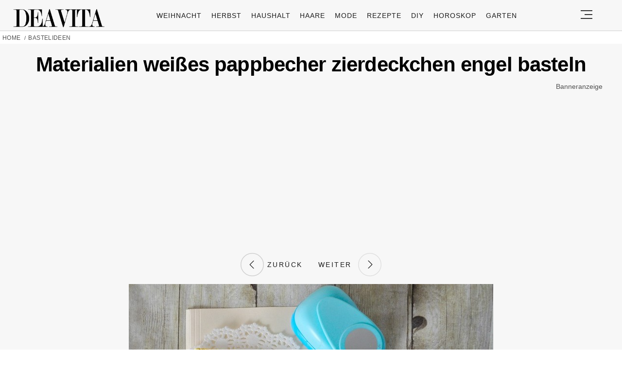

--- FILE ---
content_type: text/html; charset=utf-8
request_url: https://www.google.com/recaptcha/api2/aframe
body_size: 184
content:
<!DOCTYPE HTML><html><head><meta http-equiv="content-type" content="text/html; charset=UTF-8"></head><body><script nonce="7y55napFEUA_OaGZ9SUjaQ">/** Anti-fraud and anti-abuse applications only. See google.com/recaptcha */ try{var clients={'sodar':'https://pagead2.googlesyndication.com/pagead/sodar?'};window.addEventListener("message",function(a){try{if(a.source===window.parent){var b=JSON.parse(a.data);var c=clients[b['id']];if(c){var d=document.createElement('img');d.src=c+b['params']+'&rc='+(localStorage.getItem("rc::a")?sessionStorage.getItem("rc::b"):"");window.document.body.appendChild(d);sessionStorage.setItem("rc::e",parseInt(sessionStorage.getItem("rc::e")||0)+1);localStorage.setItem("rc::h",'1768928674829');}}}catch(b){}});window.parent.postMessage("_grecaptcha_ready", "*");}catch(b){}</script></body></html>